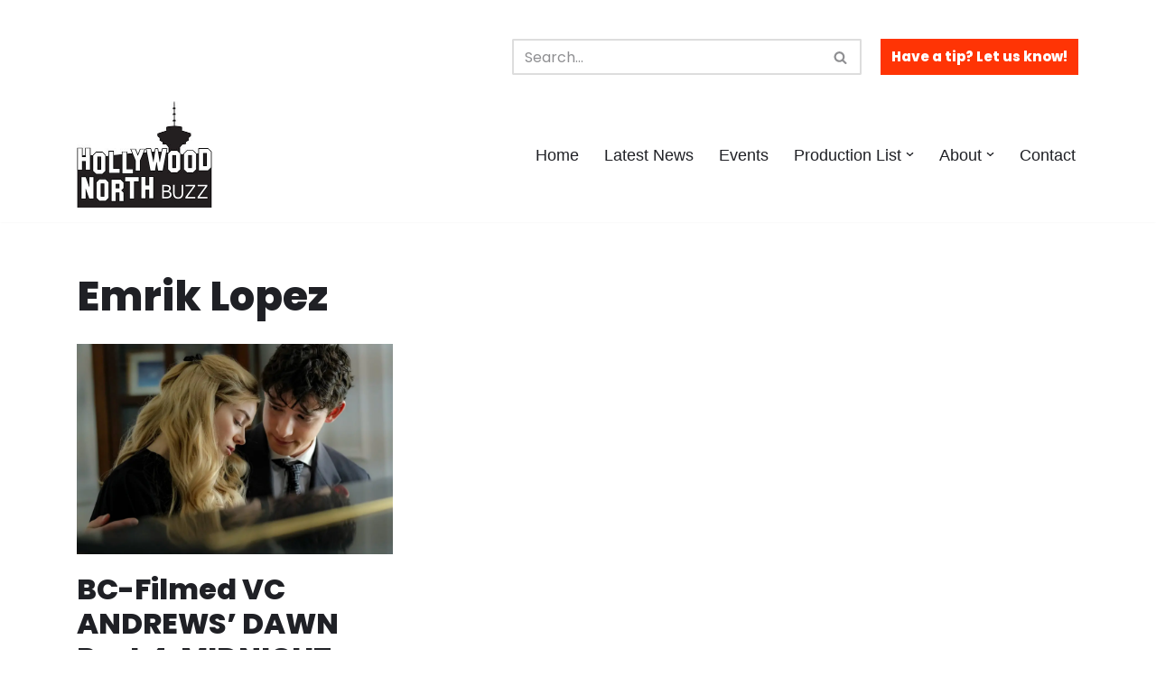

--- FILE ---
content_type: text/html; charset=utf-8
request_url: https://www.google.com/recaptcha/api2/aframe
body_size: 269
content:
<!DOCTYPE HTML><html><head><meta http-equiv="content-type" content="text/html; charset=UTF-8"></head><body><script nonce="UvXtAMDNP6hFEyx-K5bOIw">/** Anti-fraud and anti-abuse applications only. See google.com/recaptcha */ try{var clients={'sodar':'https://pagead2.googlesyndication.com/pagead/sodar?'};window.addEventListener("message",function(a){try{if(a.source===window.parent){var b=JSON.parse(a.data);var c=clients[b['id']];if(c){var d=document.createElement('img');d.src=c+b['params']+'&rc='+(localStorage.getItem("rc::a")?sessionStorage.getItem("rc::b"):"");window.document.body.appendChild(d);sessionStorage.setItem("rc::e",parseInt(sessionStorage.getItem("rc::e")||0)+1);localStorage.setItem("rc::h",'1769156106794');}}}catch(b){}});window.parent.postMessage("_grecaptcha_ready", "*");}catch(b){}</script></body></html>